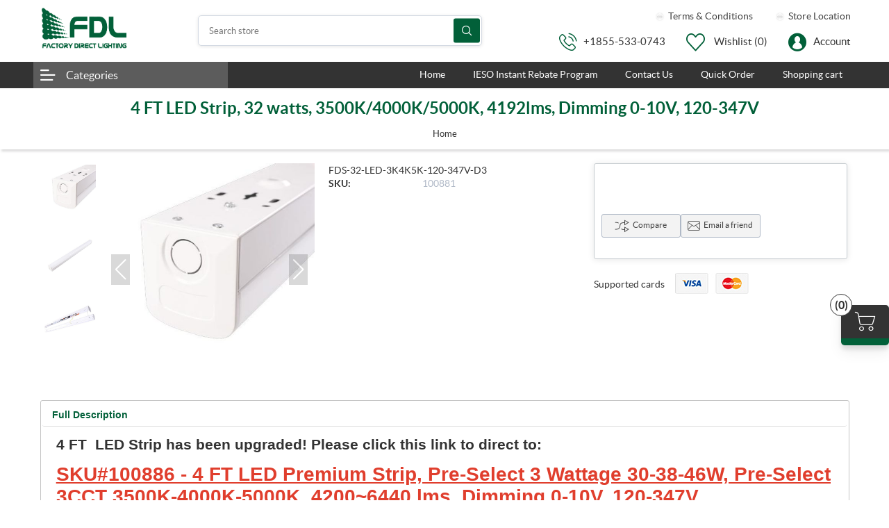

--- FILE ---
content_type: text/html; charset=utf-8
request_url: https://www.fdlighting.ca/4-ft-led-strip-32-watts-3500k4000k5000k-4192lms-dimming-0-10v-120-347v-3
body_size: 77678
content:
<!DOCTYPE html><html lang="en" dir="ltr" class="default-carousels-activated html-product-details-page sticky-header-added"><head><title>4 FT LED Strip, 32 watts, 3500K/4000K/5000K, 4192lms, Dimming 0-10V, 120-347V | Factory Direct Lighting</title><meta charset="UTF-8"><meta name="description" content="FDS-32-LED-3K4K5K-120-347V-D3"><meta name="keywords" content=""><meta name="generator" content="nopCommerce"><meta name="viewport" content="width=device-width, initial-scale=1, user-scalable=no"><link rel="preconnect" href="https://fonts.googleapis.com"><link rel="preconnect" href="https://fonts.gstatic.com" crossorigin><meta property="og:type" content="product"><meta property="og:title" content="4 FT LED Strip, 32 watts, 3500K/4000K/5000K, 4192lms, Dimming 0-10V, 120-347V"><meta property="og:description" content="FDS-32-LED-3K4K5K-120-347V-D3"><meta property="og:image" content="https://www.fdlighting.ca/images/thumbs/0000548_4-ft-led-strip-32-watts-3500k4000k5000k-4192lms-dimming-0-10v-120-347v_550.jpeg"><meta property="og:image:url" content="https://www.fdlighting.ca/images/thumbs/0000548_4-ft-led-strip-32-watts-3500k4000k5000k-4192lms-dimming-0-10v-120-347v_550.jpeg"><meta property="og:url" content="https://www.fdlighting.ca/4-ft-led-strip-32-watts-3500k4000k5000k-4192lms-dimming-0-10v-120-347v-3"><meta property="og:site_name" content="Factory Direct Lighting"><meta property="twitter:card" content="summary"><meta property="twitter:site" content="Factory Direct Lighting"><meta property="twitter:title" content="4 FT LED Strip, 32 watts, 3500K/4000K/5000K, 4192lms, Dimming 0-10V, 120-347V"><meta property="twitter:description" content="FDS-32-LED-3K4K5K-120-347V-D3"><meta property="twitter:image" content="https://www.fdlighting.ca/images/thumbs/0000548_4-ft-led-strip-32-watts-3500k4000k5000k-4192lms-dimming-0-10v-120-347v_550.jpeg"><meta property="twitter:url" content="https://www.fdlighting.ca/4-ft-led-strip-32-watts-3500k4000k5000k-4192lms-dimming-0-10v-120-347v-3"><link rel="stylesheet" href="/css/9f_zhjpkkmkl731zgsiwbq.styles.css?v=dExCBOfwNfrIBiAyy47gSUpHbNU"><link rel="stylesheet" href="/Themes/Kingdom/Content/css/styles.default-1.css?v=ALjpJNPouZgT4Xu3WXmeXl4rpas"><script async src="https://www.googletagmanager.com/gtag/js?id=G-NHG548VDR3"></script><script>function gtag(){dataLayer.push(arguments)}window.dataLayer=window.dataLayer||[];gtag("js",new Date);gtag("config","G-NHG548VDR3")</script><link rel="shortcut icon" href="/icons/icons_0/favicon.ico"><body><input name="__RequestVerificationToken" type="hidden" value="CfDJ8BBO_ZL9VPlNrqG3MJIA0hWXXqqtChqGzGo9CW6m-KYiphwdmzeX6dhKzYhUkOPODQ9SvCsAb5xXbvCLiyDwDUJoFy70dDeAWeSGbUuRpjm8cpZYg595CA53UpBVMxDyJubZLT7fgVfjr7I_RhRcN-E"><div class="ajax-loading-block-window" style="display:none"></div><div id="dialog-notifications-success" role="status" aria-live="polite" aria-atomic="true" title="Notification" style="display:none"></div><div id="dialog-notifications-error" role="alert" aria-live="assertive" aria-atomic="true" title="Error" style="display:none"></div><div id="dialog-notifications-warning" role="alert" aria-live="assertive" aria-atomic="true" title="Warning" style="display:none"></div><div id="bar-notification" class="bar-notification-container" role="status" aria-live="polite" aria-atomic="true" data-close="Close"></div><div class="master-wrapper-page"><div class="master-header"><div class="header"><div class="header-lower"><button type="button" class="mega-menu-toggle" id="mega-menu-toggle"> <i class="icon icon-Hamburger-nav"></i> </button><div class="header-logo"><a href="/"> <img alt="Factory Direct Lighting" src="https://www.fdlighting.ca/images/thumbs/0001465_FDLlogo.png" width="175" height="50"> </a></div><div class="search-box store-search-box"><form method="get" id="small-search-box-form" action="/search"><input type="text" class="search-box-text" id="small-searchterms" autocomplete="off" name="q" placeholder="Search store" aria-label="Search store"> <button type="submit" class="button-1 search-box-button">Search</button></form></div><div class="header-lower-right"><div class="header-selectors-wrapper"><div class="header-link-top header-terms"><a href="/conditions-of-use"> <img src="https://www.fdlighting.ca/images/default-image.png" alt="Picture of Terms &amp; Conditions" title="Picture of Terms &amp; Conditions"> Terms &amp; Conditions </a></div><div class="header-link-top header-terms"><a href="/about-us"> <img src="https://www.fdlighting.ca/images/default-image.png" alt="Picture of Store Location" title="Picture of Store Location"> Store Location </a></div></div><div class="header-links-wrapper"><div class="header-links"><ul><li><a class="help-link" href="tel:+1855-533-0743">&#x2B;1855-533-0743</a><li><a href="/wishlist" class="ico-wishlist"> <span class="wishlist-label">Wishlist</span> <span class="wishlist-qty">(0)</span> </a><li class="dropdown user-account not-loggedin"><a href="/login?returnUrl=%2F4-ft-led-strip-32-watts-3500k4000k5000k-4192lms-dimming-0-10v-120-347v-3">Account</a><ul class="dropdown-list login-form-popup"><li class="popup-login-form"><div class="card"><div class="returning-wrapper fieldset"><form method="post" autocomplete="off" action="/login?returnurl=%2F4-ft-led-strip-32-watts-3500k4000k5000k-4192lms-dimming-0-10v-120-347v-3"><div class="title"><strong>Returning Customer</strong></div><div class="form-fields"><div class="inputs"><label for="Email">Email:</label> <input class="email" autofocus type="email" data-val="true" data-val-regex="Wrong email" data-val-regex-pattern="^(([^&lt;>()\[\]\\.,;:\s@&#34;]+(\.[^&lt;>()\[\]\\.,;:\s@&#34;]+)*)|(&#34;.+&#34;))@((\[[0-9]{1,3}\.[0-9]{1,3}\.[0-9]{1,3}\.[0-9]{1,3}])|(([a-zA-Z\-0-9]+\.)+[a-zA-Z]{2,}))$" data-val-required="Please enter your email" id="Email" name="Email"> <span class="field-validation-valid" data-valmsg-for="Email" data-valmsg-replace="true"></span></div><div class="inputs"><label for="Password">Password:</label> <input class="password" type="password" id="Password" name="Password"> <span class="field-validation-valid" data-valmsg-for="Password" data-valmsg-replace="true"></span></div><div class="inputs reversed"><input id="header-login-remember-me" type="checkbox" data-val="true" data-val-required="The Remember me? field is required." name="RememberMe" value="true"> <label for="header-login-remember-me">Remember me?</label> <span class="forgot-password my-3"> <a href="/passwordrecovery">Forgot password?</a> </span></div></div><div class="buttons"><button type="submit" class="button-1 login-button">Log in</button></div><input name="__RequestVerificationToken" type="hidden" value="CfDJ8BBO_ZL9VPlNrqG3MJIA0hWXXqqtChqGzGo9CW6m-KYiphwdmzeX6dhKzYhUkOPODQ9SvCsAb5xXbvCLiyDwDUJoFy70dDeAWeSGbUuRpjm8cpZYg595CA53UpBVMxDyJubZLT7fgVfjr7I_RhRcN-E"><input name="RememberMe" type="hidden" value="false"><input name="RememberMe" type="hidden" value="false"></form></div><div class="header-ragister-block"><p>Don't have an account?<p><a href="https://www.fdlighting.ca/register?returnUrl=%2F4-ft-led-strip-32-watts-3500k4000k5000k-4192lms-dimming-0-10v-120-347v-3">Create an account</a></div></div></ul><li id="topcartlink"><a href="/cart" class="ico-cart"> <span class="cart-label">Shopping cart</span> <span class="cart-ammount"></span> <span class="cart-qty">(0)</span> </a></ul></div><div class="mobile-bottom-navigation"><a class="account" href="/login?returnUrl=%2F4-ft-led-strip-32-watts-3500k4000k5000k-4192lms-dimming-0-10v-120-347v-3">Log in</a> <a href="/wishlist" class="wishlist"> <span class="wishlist-label">Wishlist</span> </a> <a class="mobile-search-button" href="#">Search</a> <a href="/cart" class="mobile-cart"> <span class="cart-label">Cart</span> <span class="cart-ammount"></span> <span class="cart-qty">(0)</span> </a></div><div id="flyout-cart" class="flyout-cart"><div class="mini-shopping-cart"><div class="count"><a href="/cart"><i class="icon icon-shopping-cart-1"></i>0 item(s)</a> <a class="close-flyout-cart" href="#">×</a></div></div></div></div></div></div></div><div class="header-menu"><div class="mobile-menu-close">&times;</div><div class="container"><div class="megamenu-wrapper"><div class="header-left-menu-dropdown"><a class="header-left-menu-button" href="javascript:void 0">Categories</a><div class="mm-navbar navbar mobile-mm-navbar list-view show-image"><nav class="nav-navbar"><ul class="nav-menu nav-center"><li class="mm-nav-item has-children"><a href="/commercial-industrial-2"> <span class="category-name"> Commercial &amp; Industrial </span> <span class="right-arrow icon icon-right-arrow"></span> </a><div class="sublist"><div class="mobile-menu-head"><div class="go-back">Back</div><div class="current-menu-title">Commercial &amp; Industrial</div><div class="mobile-menu-close">&times;</div></div><ul class="sublist-list"><li class="mm-nav-item has-children"><a class="mm-nav-image" href="/led-high-bay"> <span class="nav-icon"> <img class="image-container" src="https://www.fdlighting.ca/images/thumbs/0002538_high bay_300.png" alt="The picture of LED High Bay" title="The picture of LED High Bay"> </span> <span class="category-name"> LED High Bay </span> <span class="right-arrow icon icon-right-arrow"></span> </a><div class="sublist"><div class="mobile-menu-head"><div class="go-back">Back</div><div class="current-menu-title">LED High Bay</div><div class="mobile-menu-close">&times;</div></div><ul class="sublist-list"><li class="mm-nav-item has-children"><a href="/linear-highbay"> <span class="category-name"> Linear HighBay </span> <span class="right-arrow icon icon-right-arrow"></span> </a><div class="sublist"><div class="mobile-menu-head"><div class="go-back">Back</div><div class="current-menu-title">Linear HighBay</div><div class="mobile-menu-close">&times;</div></div><ul class="sublist-list"><li class="mm-nav-item"><a href="/foldable-highbay-2"> <span class="category-name"> Foldable Highbay </span> </a><li class="mm-nav-item"><a href="/accessories-5"> <span class="category-name"> Accessories </span> </a></ul></div><li class="mm-nav-item has-children"><a href="/ufo-high-bay-2"> <span class="category-name"> UFO High Bay </span> <span class="right-arrow icon icon-right-arrow"></span> </a><div class="sublist"><div class="mobile-menu-head"><div class="go-back">Back</div><div class="current-menu-title">UFO High Bay</div><div class="mobile-menu-close">&times;</div></div><ul class="sublist-list"><li class="mm-nav-item"><a href="/ufo-highbay"> <span class="category-name"> Pro-Series UFO HighBay </span> </a><li class="mm-nav-item"><a href="/multi-series-ufo-highbay"> <span class="category-name"> Multi-Series UFO HighBay </span> </a><li class="mm-nav-item"><a href="/d-series-ufo-highbay"> <span class="category-name"> D-Series UFO HighBay </span> </a><li class="mm-nav-item"><a href="/accessories-6"> <span class="category-name"> Accessories </span> </a></ul></div></ul></div><li class="mm-nav-item has-children"><a class="mm-nav-image" href="/led-panel-troffer"> <span class="nav-icon"> <img class="image-container" src="https://www.fdlighting.ca/images/thumbs/0002539_102001_2_300.png" alt="The picture of LED Panel &amp; Troffer" title="The picture of LED Panel &amp; Troffer"> </span> <span class="category-name"> LED Panel &amp; Troffer </span> <span class="right-arrow icon icon-right-arrow"></span> </a><div class="sublist"><div class="mobile-menu-head"><div class="go-back">Back</div><div class="current-menu-title">LED Panel &amp; Troffer</div><div class="mobile-menu-close">&times;</div></div><ul class="sublist-list"><li class="mm-nav-item"><a href="/pd-series-side-lite-panel-light"> <span class="category-name"> P &amp; D Series Side Lite Panel Light </span> </a><li class="mm-nav-item"><a href="/backlit-builders-choice"> <span class="category-name"> Backlit Builder&#x27;s Choice </span> </a><li class="mm-nav-item"><a href="/bcaklit-panel-light-with-pir-option"> <span class="category-name"> Backlit Panel Light With PIR Option </span> </a><li class="mm-nav-item"><a href="/backlit-contractors-choice"> <span class="category-name"> Backlit Contractor&#x27;s Choice </span> </a><li class="mm-nav-item"><a href="/led-centre-basket-troffer"> <span class="category-name"> LED Troffer Light </span> </a><li class="mm-nav-item"><a href="/accessories-7"> <span class="category-name"> Accessories </span> </a></ul></div><li class="mm-nav-item has-children"><a class="mm-nav-image" href="/led-strips-4-ft-8-ft"> <span class="nav-icon"> <img class="image-container" src="https://www.fdlighting.ca/images/thumbs/0002544_100811_1_300.png" alt="The picture of LED Strips 4 FT &amp; 8 FT" title="The picture of LED Strips 4 FT &amp; 8 FT"> </span> <span class="category-name"> LED Strips 4 FT &amp; 8 FT </span> <span class="right-arrow icon icon-right-arrow"></span> </a><div class="sublist"><div class="mobile-menu-head"><div class="go-back">Back</div><div class="current-menu-title">LED Strips 4 FT &amp; 8 FT</div><div class="mobile-menu-close">&times;</div></div><ul class="sublist-list"><li class="mm-nav-item"><a href="/lightning-bolt-strip-48-ft"> <span class="category-name"> Lightning Bolt Strip 4 &amp; 8 FT </span> </a><li class="mm-nav-item"><a href="/4-ft-strips-shop-light"> <span class="category-name"> 4 FT Strips Shop Light </span> </a><li class="mm-nav-item"><a href="/commercial-industrial-econ-strip-4-8-ft-premium-version"> <span class="category-name"> Commercial &amp; Industrial Eco Strip 4 &amp; 8 FT Premium Version </span> </a><li class="mm-nav-item"><a href="/accessories-8"> <span class="category-name"> Accessories </span> </a></ul></div><li class="mm-nav-item has-children"><a class="mm-nav-image" href="/led-vapor-tightip65-rated"> <span class="nav-icon"> <img class="image-container" src="https://www.fdlighting.ca/images/thumbs/0002543_100904_300.png" alt="The picture of LED Vapor Tight (IP65 Rated)" title="The picture of LED Vapor Tight (IP65 Rated)"> </span> <span class="category-name"> LED Vapor Tight (IP65 Rated) </span> <span class="right-arrow icon icon-right-arrow"></span> </a><div class="sublist"><div class="mobile-menu-head"><div class="go-back">Back</div><div class="current-menu-title">LED Vapor Tight (IP65 Rated)</div><div class="mobile-menu-close">&times;</div></div><ul class="sublist-list"><li class="mm-nav-item"><a href="/pre-select-3-wattage-4-cct"> <span class="category-name"> Pre-select 3 Wattage &amp; 4 CCT </span> </a><li class="mm-nav-item"><a href="/3-cct"> <span class="category-name"> 3 CCT </span> </a><li class="mm-nav-item"><a href="/accessories-9"> <span class="category-name"> Accessories </span> </a></ul></div><li class="mm-nav-item has-children"><a class="mm-nav-image" href="/led-flood-area-parking-lot-light"> <span class="nav-icon"> <img class="image-container" src="https://www.fdlighting.ca/images/thumbs/0002554_100309_1_300.jpeg" alt="The picture of LED Flood, Area &amp; Parking Lot Light" title="The picture of LED Flood, Area &amp; Parking Lot Light"> </span> <span class="category-name"> LED Flood, Area &amp; Parking Lot Light </span> <span class="right-arrow icon icon-right-arrow"></span> </a><div class="sublist"><div class="mobile-menu-head"><div class="go-back">Back</div><div class="current-menu-title">LED Flood, Area &amp; Parking Lot Light</div><div class="mobile-menu-close">&times;</div></div><ul class="sublist-list"><li class="mm-nav-item"><a href="/flood-area-light-parking-lot-light-pro-series-pre-selected-wattages-3-cct"> <span class="category-name"> Pro Series, Pre-Selected Wattages &amp; 3 CCT </span> </a><li class="mm-nav-item"><a href="/flood-area-light-parking-lot-light-pro-series-pre-selected-wattages"> <span class="category-name"> Pro Series, Pre-Selected Wattages </span> </a><li class="mm-nav-item"><a href="/flood-area-light-100150200-300-watts-5000k"> <span class="category-name"> 100,150,200 &amp; 300 Watts, 5000K </span> </a><li class="mm-nav-item"><a href="/accessories-10"> <span class="category-name"> Accessories </span> </a></ul></div><li class="mm-nav-item has-children"><a class="mm-nav-image" href="/led-garage-lighter-multi-use-canopy"> <span class="nav-icon"> <img class="image-container" src="https://www.fdlighting.ca/images/thumbs/0002555_100117_300.jpeg" alt="The picture of LED Garage Lighter &amp; Multi-Use Canopy" title="The picture of LED Garage Lighter &amp; Multi-Use Canopy"> </span> <span class="category-name"> LED Garage Lighter &amp; Multi-Use Canopy </span> <span class="right-arrow icon icon-right-arrow"></span> </a><div class="sublist"><div class="mobile-menu-head"><div class="go-back">Back</div><div class="current-menu-title">LED Garage Lighter &amp; Multi-Use Canopy</div><div class="mobile-menu-close">&times;</div></div><ul class="sublist-list"><li class="mm-nav-item"><a href="/led-multi-use-low-profile-canopy"> <span class="category-name"> LED Multi-Use Low Profile Canopy </span> </a><li class="mm-nav-item"><a href="/led-garage-lighters-40-60-watts"> <span class="category-name"> LED Garage Lighters 40 &amp; 60 Watts </span> </a><li class="mm-nav-item"><a href="/accessories-11"> <span class="category-name"> Accessories </span> </a></ul></div><li class="mm-nav-item has-children"><a class="mm-nav-image" href="/led-wall-packs"> <span class="nav-icon"> <img class="image-container" src="https://www.fdlighting.ca/images/thumbs/0002562_111119 111120 Bg Removed_300.png" alt="The picture of LED Wall Packs" title="The picture of LED Wall Packs"> </span> <span class="category-name"> LED Wall Packs </span> <span class="right-arrow icon icon-right-arrow"></span> </a><div class="sublist"><div class="mobile-menu-head"><div class="go-back">Back</div><div class="current-menu-title">LED Wall Packs</div><div class="mobile-menu-close">&times;</div></div><ul class="sublist-list"><li class="mm-nav-item"><a href="/led-wall-packs-adjust-angle-with-built-in-photocell"> <span class="category-name"> LED Wall Packs Adjust Angle with Built-in Photocell </span> </a><li class="mm-nav-item"><a href="/led-wall-packs-with-built-in-photocell"> <span class="category-name"> LED Wall Packs with Built-in Photocell </span> </a><li class="mm-nav-item"><a href="/led-wall-packs-polycarbonate-lens"> <span class="category-name"> LED Wall Packs Polycarbonate Lens </span> </a><li class="mm-nav-item"><a href="/led-wall-packs-glass-lens"> <span class="category-name"> LED Wall Packs Glass Lens </span> </a><li class="mm-nav-item"><a href="/led-mini-wall-packs-with-photocell"> <span class="category-name"> LED Mini Wall Packs with Built-in Photocell </span> </a><li class="mm-nav-item"><a href="/wall-packs-accessories"> <span class="category-name"> Wall Packs Accessories </span> </a><li class="mm-nav-item"><a href="/accessories-12"> <span class="category-name"> Accessories </span> </a></ul></div><li class="mm-nav-item has-children"><a class="mm-nav-image" href="/led-exit-sign-emergency-light-power-supply"> <span class="nav-icon"> <img class="image-container" src="https://www.fdlighting.ca/images/thumbs/0002570_0R3A3505_300.png" alt="The picture of LED Exit Sign, Emergency Light &amp; Power Supply" title="The picture of LED Exit Sign, Emergency Light &amp; Power Supply"> </span> <span class="category-name"> LED Exit Sign, Emergency Light &amp; Power Supply </span> <span class="right-arrow icon icon-right-arrow"></span> </a><div class="sublist"><div class="mobile-menu-head"><div class="go-back">Back</div><div class="current-menu-title">LED Exit Sign, Emergency Light &amp; Power Supply</div><div class="mobile-menu-close">&times;</div></div><ul class="sublist-list"><li class="mm-nav-item"><a href="/led-running-man-exit-sign"> <span class="category-name"> LED Running Man Exit Sign </span> </a><li class="mm-nav-item"><a href="/led-metal-case-running-man-exit-sign"> <span class="category-name"> LED Metal Case Running Man Exit Sign </span> </a><li class="mm-nav-item"><a href="/led-emergency-light"> <span class="category-name"> LED Emergency Light </span> </a><li class="mm-nav-item"><a href="/led-emergency-lighting-power-supply"> <span class="category-name"> LED Emergency Lighting Power Supply </span> </a><li class="mm-nav-item"><a href="/led-emergency-remote-light"> <span class="category-name"> LED Emergency Remote Light </span> </a></ul></div><li class="mm-nav-item"><a href="/led-circular-up-and-down-light"> <span class="nav-icon"> <img class="image-container" src="https://www.fdlighting.ca/images/thumbs/0002630_100606_2_300.jpeg" alt="The picture of LED Circular Up and Down Light" title="The picture of LED Circular Up and Down Light"> </span> <span class="category-name"> LED Circular Up and Down Light </span> </a></ul></div><li class="mm-nav-item has-children"><a href="/commercial-residential"> <span class="category-name"> Commercial &amp; Residential </span> <span class="right-arrow icon icon-right-arrow"></span> </a><div class="sublist"><div class="mobile-menu-head"><div class="go-back">Back</div><div class="current-menu-title">Commercial &amp; Residential</div><div class="mobile-menu-close">&times;</div></div><ul class="sublist-list"><li class="mm-nav-item has-children"><a class="mm-nav-image" href="/led-flat-panel-slim-baffle-recessed-regressed-downlight"> <span class="nav-icon"> <img class="image-container" src="https://www.fdlighting.ca/images/thumbs/0002590_1_300.png" alt="The picture of LED Light Panel, Slim Baffle, Recessed &amp; Regressed Downlight" title="The picture of LED Light Panel, Slim Baffle, Recessed &amp; Regressed Downlight"> </span> <span class="category-name"> LED Light Panel, Slim Baffle, Recessed &amp; Regressed Downlight </span> <span class="right-arrow icon icon-right-arrow"></span> </a><div class="sublist"><div class="mobile-menu-head"><div class="go-back">Back</div><div class="current-menu-title">LED Light Panel, Slim Baffle, Recessed &amp; Regressed Downlight</div><div class="mobile-menu-close">&times;</div></div><ul class="sublist-list"><li class="mm-nav-item"><a href="/led-light-panel-builders-choice"> <span class="category-name"> LED Light Panel Builders&#x27; Choice </span> </a><li class="mm-nav-item"><a href="/led-slim-baffle-3"> <span class="category-name"> LED Slim Baffle </span> </a><li class="mm-nav-item"><a href="/led-recessed-downlight-recessed-gimbal-series"> <span class="category-name"> LED Recessed Downlight &amp; Recessed Gimbal Series </span> </a><li class="mm-nav-item"><a href="/led-regressed-module-changeable-trim-series"> <span class="category-name"> LED Regressed Module Changeable Trim Series </span> </a><li class="mm-nav-item"><a href="/accessories-13"> <span class="category-name"> Accessories </span> <span style="background-color:#fff;color:#f00" class="ribbon-container">- LED Light Panel</span> </a><li class="mm-nav-item"><a href="/accoessories"> <span class="category-name"> Accessories </span> <span style="background-color:#fff;color:#f00" class="ribbon-container">- LED Regressed Module Changeable Trim Series</span> </a></ul></div><li class="mm-nav-item has-children"><a class="mm-nav-image" href="/fire-rated-series-2"> <span class="nav-icon"> <img class="image-container" src="https://www.fdlighting.ca/images/thumbs/0002591_7fdd6787b34c1b15986de40bb8a7be9_300.png" alt="The picture of LED Fire Rated Series" title="The picture of LED Fire Rated Series"> </span> <span class="category-name"> LED Fire Rated Series </span> <span class="right-arrow icon icon-right-arrow"></span> </a><div class="sublist"><div class="mobile-menu-head"><div class="go-back">Back</div><div class="current-menu-title">LED Fire Rated Series</div><div class="mobile-menu-close">&times;</div></div><ul class="sublist-list"><li class="mm-nav-item"><a href="/fdl-ultra-thin-plus-series"> <span class="category-name"> FDL ULTRA Thin &quot;Plus&quot; Series </span> </a><li class="mm-nav-item"><a href="/fdl-led-gimbal-plus-series"> <span class="category-name"> FDL LED &quot;Gimbal Plus&quot; Series </span> </a></ul></div><li class="mm-nav-item has-children"><a class="mm-nav-image" href="/led-trimless-gimbal-downlight"> <span class="nav-icon"> <img class="image-container" src="https://www.fdlighting.ca/images/thumbs/0002593_3.5 inch trimless recessed downlight white-3_300.png" alt="The picture of LED Trimless Gimbal &amp; Downlight" title="The picture of LED Trimless Gimbal &amp; Downlight"> </span> <span class="category-name"> LED Trimless Gimbal &amp; Downlight </span> <span class="right-arrow icon icon-right-arrow"></span> </a><div class="sublist"><div class="mobile-menu-head"><div class="go-back">Back</div><div class="current-menu-title">LED Trimless Gimbal &amp; Downlight</div><div class="mobile-menu-close">&times;</div></div><ul class="sublist-list"><li class="mm-nav-item"><a href="/trimless-gimbal"> <span class="category-name"> LED Trimless Gimbal </span> </a><li class="mm-nav-item"><a href="/trimless-recessed-downlight"> <span class="category-name"> LED Trimless Recessed Downlight </span> </a><li class="mm-nav-item"><a href="/accessories-14"> <span class="category-name"> Accessories </span> </a></ul></div><li class="mm-nav-item has-children"><a class="mm-nav-image" href="/led-super-slim-flush-mount-surface-mount-with-pirphotocell-led-double-ring-flush-mount"> <span class="nav-icon"> <img class="image-container" src="https://www.fdlighting.ca/images/thumbs/0002600_03_300.png" alt="The picture of LED Super Slim Flush Mount" title="The picture of LED Super Slim Flush Mount"> </span> <span class="category-name"> LED Super Slim Flush Mount </span> <span class="right-arrow icon icon-right-arrow"></span> </a><div class="sublist"><div class="mobile-menu-head"><div class="go-back">Back</div><div class="current-menu-title">LED Super Slim Flush Mount</div><div class="mobile-menu-close">&times;</div></div><ul class="sublist-list"><li class="mm-nav-item"><a href="/led-super-slim-flush-mount-series-with-pir-photocell-pre-select-5cct"> <span class="category-name"> LED Super Slim Flush Mount Series (With PIR Photocell, Pre-Select 5 CCT) </span> </a><li class="mm-nav-item"><a href="/flush-mount-pre-select-5cct-series"> <span class="category-name"> LED Super Slim Flush Mount Series ( CCT 3K or 4K or Pre-Select 5 CCT) </span> </a><li class="mm-nav-item"><a href="/double-ring-flush-mount"> <span class="category-name"> LED Double Ring Flush Mount Series </span> </a><li class="mm-nav-item"><a href="/accessories-15"> <span class="category-name"> Accessories </span> </a></ul></div><li class="mm-nav-item has-children"><a class="mm-nav-image" href="/led-floating-gimbal-and-led-gimbal-light-recessed-luminaries-3"> <span class="nav-icon"> <img class="image-container" src="https://www.fdlighting.ca/images/thumbs/0002605_100064_1_300.png" alt="The picture of LED Floating Gimbal &amp; LED Gimbal Light Recessed Luminaries" title="The picture of LED Floating Gimbal &amp; LED Gimbal Light Recessed Luminaries"> </span> <span class="category-name"> LED Floating Gimbal &amp; LED Gimbal Light Recessed Luminaries </span> <span class="right-arrow icon icon-right-arrow"></span> </a><div class="sublist"><div class="mobile-menu-head"><div class="go-back">Back</div><div class="current-menu-title">LED Floating Gimbal &amp; LED Gimbal Light Recessed Luminaries</div><div class="mobile-menu-close">&times;</div></div><ul class="sublist-list"><li class="mm-nav-item"><a href="/led-gimbal-light-recessed-luminaries"> <span class="category-name"> LED Gimbal Light Recessed Luminaries </span> </a><li class="mm-nav-item"><a href="/led-floating-gimbal-3"> <span class="category-name"> LED Floating Gimbal </span> </a><li class="mm-nav-item"><a href="/accessories-16"> <span class="category-name"> Accessories </span> </a></ul></div><li class="mm-nav-item has-children"><a class="mm-nav-image" href="/led-closet-lite-disc-light-pre-select-5cct-3"> <span class="nav-icon"> <img class="image-container" src="https://www.fdlighting.ca/images/thumbs/0002617_2_300.png" alt="The picture of LED Closet Lite &amp; Disc Light Pre-Select 5CCT" title="The picture of LED Closet Lite &amp; Disc Light Pre-Select 5CCT"> </span> <span class="category-name"> LED Closet Lite &amp; Disc Light Pre-Select 5CCT </span> <span class="right-arrow icon icon-right-arrow"></span> </a><div class="sublist"><div class="mobile-menu-head"><div class="go-back">Back</div><div class="current-menu-title">LED Closet Lite &amp; Disc Light Pre-Select 5CCT</div><div class="mobile-menu-close">&times;</div></div><ul class="sublist-list"><li class="mm-nav-item"><a href="/led-closet-lite-with-built-in-motion-sensor-3"> <span class="category-name"> LED Closet Lite With Built-in Motion Sensor </span> </a><li class="mm-nav-item"><a href="/led-disc-light-pre-select-5cct-series-2"> <span class="category-name"> LED Disc Light Pre-Select 5 CCT Series </span> </a></ul></div><li class="mm-nav-item"><a href="/led-multi-application-recessed-downlight"> <span class="nav-icon"> <img class="image-container" src="https://www.fdlighting.ca/images/thumbs/0002596_101100-product photo 1 (2)_300.png" alt="The picture of LED Multi-application Recessed Downlight" title="The picture of LED Multi-application Recessed Downlight"> </span> <span class="category-name"> LED Multi-application Recessed Downlight </span> </a><li class="mm-nav-item has-children"><a class="mm-nav-image" href="/led-rgb-smart-ceiling-light-2"> <span class="nav-icon"> <img class="image-container" src="https://www.fdlighting.ca/images/thumbs/0002621_100096_1_300.png" alt="The picture of LED Smart Ceiling Light" title="The picture of LED Smart Ceiling Light"> </span> <span class="category-name"> LED Smart Ceiling Light </span> <span class="right-arrow icon icon-right-arrow"></span> </a><div class="sublist"><div class="mobile-menu-head"><div class="go-back">Back</div><div class="current-menu-title">LED Smart Ceiling Light</div><div class="mobile-menu-close">&times;</div></div><ul class="sublist-list"><li class="mm-nav-item"><a href="/led-rgb-smart-ceiling-light-3"> <span class="category-name"> LED RGB Smart Ceiling Light with Tunable White </span> </a><li class="mm-nav-item"><a href="/led-smart-wireless-control-light-panel"> <span class="category-name"> LED Smart Wireless Control Light Panel </span> </a></ul></div><li class="mm-nav-item has-children"><a class="mm-nav-image" href="/led-under-cabinet-puck-light"> <span class="nav-icon"> <img class="image-container" src="https://www.fdlighting.ca/images/thumbs/0002625_1_300.png" alt="The picture of LED Under Cabinet &amp; Puck Light" title="The picture of LED Under Cabinet &amp; Puck Light"> </span> <span class="category-name"> LED Under Cabinet &amp; Puck Light </span> <span class="right-arrow icon icon-right-arrow"></span> </a><div class="sublist"><div class="mobile-menu-head"><div class="go-back">Back</div><div class="current-menu-title">LED Under Cabinet &amp; Puck Light</div><div class="mobile-menu-close">&times;</div></div><ul class="sublist-list"><li class="mm-nav-item"><a href="/led-t5-under-cabinet-lights-2"> <span class="category-name"> LED T5 Under Cabinet Lights </span> </a><li class="mm-nav-item"><a href="/led-superthin-puck-light-2"> <span class="category-name"> LED SuperThin Puck Light </span> </a><li class="mm-nav-item"><a href="/accessories-17"> <span class="category-name"> Accessories </span> <span style="background-color:#fff;color:#f00" class="ribbon-container">- LED T5 Under Cabinet Lights</span> </a><li class="mm-nav-item"><a href="/accessories-18"> <span class="category-name"> Accessories </span> <span style="background-color:#fff;color:#f00" class="ribbon-container">- LED SuperThin Puck Light</span> </a></ul></div><li class="mm-nav-item has-children"><a href="/led-drivers-back-up-power-pack"> <span class="category-name"> LED Drivers &amp; Back Up Power Pack </span> <span class="right-arrow icon icon-right-arrow"></span> </a><div class="sublist"><div class="mobile-menu-head"><div class="go-back">Back</div><div class="current-menu-title">LED Drivers &amp; Back Up Power Pack</div><div class="mobile-menu-close">&times;</div></div><ul class="sublist-list"><li class="mm-nav-item"><a href="/led-drivers-for-led-fixtures"> <span class="category-name"> LED Drivers For LED Fixtures </span> </a><li class="mm-nav-item"><a href="/led-emergency-power-pack-for-light-fixtures"> <span class="category-name"> LED Emergency Power Pack For Light Fixtures </span> </a></ul></div></ul></div><li class="mm-nav-item has-children"><a href="/item-on-sale"> <span class="category-name"> Items On Sale </span> <span class="right-arrow icon icon-right-arrow"></span> </a><div class="sublist"><div class="mobile-menu-head"><div class="go-back">Back</div><div class="current-menu-title">Items On Sale</div><div class="mobile-menu-close">&times;</div></div><ul class="sublist-list"><li class="mm-nav-item"><a href="/on-sale-multi-use-low-profile-canopy"> <span class="category-name"> On Sale - Multi-Use Low Profile Canopy </span> </a><li class="mm-nav-item"><a href="/on-sale-flush-mount"> <span class="category-name"> On Sale - Flush Mount </span> </a><li class="mm-nav-item"><a href="/on-sale-t5-under-cabinet-light"> <span class="category-name"> On Sale - T5 Under Cabinet Light </span> </a><li class="mm-nav-item"><a href="/on-sale-gimbal-recessed-light"> <span class="category-name"> On Sale - Gimbal Light Recessed Luminaries </span> </a><li class="mm-nav-item"><a href="/on-sale-slim-light-panel-slim-baffle"> <span class="category-name"> On Sale - Slim Light Panel &amp; Slim Baffle </span> </a></ul></div></ul></nav></div></div><div class="header-right-menu"><div class="mm-navbar navbar mobile-mm-navbar grid-view no-view"><nav class="nav-navbar"><ul class="nav-menu nav-center"><li class="mm-nav-item"><a href="/"> <span class="category-name"> Home </span> </a><li class="mm-nav-item"><a href="https://fdlighting.ca/instant-rebate-program"> <span class="category-name"> IESO Instant Rebate Program </span> </a><li class="mm-nav-item"><a href="https://fdlighting.ca/contactus"> <span class="category-name"> Contact Us </span> </a><li class="mm-nav-item"><a href="https://www.fdlighting.ca/quick-order"> <span class="category-name"> Quick Order </span> </a><li class="mm-nav-item"><a href="/cart"> <span class="category-name"> Shopping cart </span> </a></ul></nav></div></div></div></div></div></div><div class="master-wrapper-content"><div class="master-column-wrapper"><div class="breadcrumb"><div class="page-title"><h1>4 FT LED Strip, 32 watts, 3500K/4000K/5000K, 4192lms, Dimming 0-10V, 120-347V</h1></div><ul itemscope itemtype="http://schema.org/BreadcrumbList"><li><span> <a href="/"> <span>Home</span> </a> </span></ul></div><div class="center-1"><div class="page product-details-page"><div class="page-body"><div class="container"><form method="post" id="product-details-form"><div data-productid="1199"><div class="product-essential not-qv"><div class="gallery" data-popup="#dialogForImgPopUp" style="float:left"><div class="details_picture-slider"><div class="cloud-zoom" href="https://www.fdlighting.ca/images/thumbs/0000548_4-ft-led-strip-32-watts-3500k4000k5000k-4192lms-dimming-0-10v-120-347v.jpeg"><div class="swiper"><div class="swiper-wrapper"><div class="swiper-slide" data-fullimage="https://www.fdlighting.ca/images/thumbs/0000548_4-ft-led-strip-32-watts-3500k4000k5000k-4192lms-dimming-0-10v-120-347v.jpeg"><a href="https://www.fdlighting.ca/images/thumbs/0000548_4-ft-led-strip-32-watts-3500k4000k5000k-4192lms-dimming-0-10v-120-347v.jpeg" id="main-product-img-lightbox-anchor-1"> <img alt="Picture of 4 FT LED Strip, 32 watts, 3500K/4000K/5000K, 4192lms, Dimming 0-10V, 120-347V" src="https://www.fdlighting.ca/images/thumbs/0000548_4-ft-led-strip-32-watts-3500k4000k5000k-4192lms-dimming-0-10v-120-347v_550.jpeg" title="Picture of 4 FT LED Strip, 32 watts, 3500K/4000K/5000K, 4192lms, Dimming 0-10V, 120-347V" style="height:auto;width:100%;border-width:0" class="cloud-zoom-image cloud-zoom-image-size" width="400" id="main-product-img-1199"> </a></div><div class="swiper-slide" data-fullimage="https://www.fdlighting.ca/images/thumbs/0000549_4-ft-led-strip-32-watts-3500k4000k5000k-4192lms-dimming-0-10v-120-347v.jpeg"><a href="https://www.fdlighting.ca/images/thumbs/0000549_4-ft-led-strip-32-watts-3500k4000k5000k-4192lms-dimming-0-10v-120-347v.jpeg" id="main-product-img-lightbox-anchor-2"> <img alt="Picture of 4 FT LED Strip, 32 watts, 3500K/4000K/5000K, 4192lms, Dimming 0-10V, 120-347V" src="https://www.fdlighting.ca/images/thumbs/0000549_4-ft-led-strip-32-watts-3500k4000k5000k-4192lms-dimming-0-10v-120-347v_550.jpeg" title="Picture of 4 FT LED Strip, 32 watts, 3500K/4000K/5000K, 4192lms, Dimming 0-10V, 120-347V" style="height:auto;width:100%;border-width:0" class="cloud-zoom-image cloud-zoom-image-size" width="400" id="main-product-img-1199"> </a></div><div class="swiper-slide" data-fullimage="https://www.fdlighting.ca/images/thumbs/0000550_4-ft-led-strip-32-watts-3500k4000k5000k-4192lms-dimming-0-10v-120-347v.jpeg"><a href="https://www.fdlighting.ca/images/thumbs/0000550_4-ft-led-strip-32-watts-3500k4000k5000k-4192lms-dimming-0-10v-120-347v.jpeg" id="main-product-img-lightbox-anchor-3"> <img alt="Picture of 4 FT LED Strip, 32 watts, 3500K/4000K/5000K, 4192lms, Dimming 0-10V, 120-347V" src="https://www.fdlighting.ca/images/thumbs/0000550_4-ft-led-strip-32-watts-3500k4000k5000k-4192lms-dimming-0-10v-120-347v_550.jpeg" title="Picture of 4 FT LED Strip, 32 watts, 3500K/4000K/5000K, 4192lms, Dimming 0-10V, 120-347V" style="height:auto;width:100%;border-width:0" class="cloud-zoom-image cloud-zoom-image-size" width="400" id="main-product-img-1199"> </a></div></div></div></div><div class="swiper-pagination"></div><div class="swiper-button-prev"></div><div class="swiper-button-next"></div></div><div class="cloud-zoom-thumb-container"><div thumbsslider="" class="swiper thumbSlider"><div class="swiper-wrapper"><div class="swiper-slide" data-index="0" data-fullsizeimage="https://www.fdlighting.ca/images/thumbs/0000548_4-ft-led-strip-32-watts-3500k4000k5000k-4192lms-dimming-0-10v-120-347v.jpeg" data-index="0"><img src="https://www.fdlighting.ca/images/thumbs/0000548_4-ft-led-strip-32-watts-3500k4000k5000k-4192lms-dimming-0-10v-120-347v_550.jpeg" alt="Picture of 4 FT LED Strip, 32 watts, 3500K/4000K/5000K, 4192lms, Dimming 0-10V, 120-347V" title="Picture of 4 FT LED Strip, 32 watts, 3500K/4000K/5000K, 4192lms, Dimming 0-10V, 120-347V" class="src-zoom-image"></div><div class="swiper-slide" data-index="1" data-fullsizeimage="https://www.fdlighting.ca/images/thumbs/0000549_4-ft-led-strip-32-watts-3500k4000k5000k-4192lms-dimming-0-10v-120-347v.jpeg" data-index="1"><img src="https://www.fdlighting.ca/images/thumbs/0000549_4-ft-led-strip-32-watts-3500k4000k5000k-4192lms-dimming-0-10v-120-347v_550.jpeg" alt="Picture of 4 FT LED Strip, 32 watts, 3500K/4000K/5000K, 4192lms, Dimming 0-10V, 120-347V" title="Picture of 4 FT LED Strip, 32 watts, 3500K/4000K/5000K, 4192lms, Dimming 0-10V, 120-347V" class="src-zoom-image"></div><div class="swiper-slide" data-index="2" data-fullsizeimage="https://www.fdlighting.ca/images/thumbs/0000550_4-ft-led-strip-32-watts-3500k4000k5000k-4192lms-dimming-0-10v-120-347v.jpeg" data-index="2"><img src="https://www.fdlighting.ca/images/thumbs/0000550_4-ft-led-strip-32-watts-3500k4000k5000k-4192lms-dimming-0-10v-120-347v_550.jpeg" alt="Picture of 4 FT LED Strip, 32 watts, 3500K/4000K/5000K, 4192lms, Dimming 0-10V, 120-347V" title="Picture of 4 FT LED Strip, 32 watts, 3500K/4000K/5000K, 4192lms, Dimming 0-10V, 120-347V" class="src-zoom-image"></div></div></div></div></div><div class="overview"><div class="product-overview-wrapper"><div class="product-overview-left"><div class="short-description">FDS-32-LED-3K4K5K-120-347V-D3</div><div class="additional-details"><div class="sku"><span class="label">SKU:</span> <span class="value" id="sku-1199">100881</span></div></div><div class="product-share-button"><div class="addthis_toolbox addthis_default_style"><a class="addthis_button_preferred_1"></a><a class="addthis_button_preferred_2"></a><a class="addthis_button_preferred_3"></a><a class="addthis_button_preferred_4"></a><a class="addthis_button_compact"></a><a class="addthis_counter addthis_bubble_style"></a></div><script src="https://s7.addthis.com/js/250/addthis_widget.js#pubid=nopsolutions"></script></div></div><div class="product-overview-right"><div class="product-cart-wrapper"><div class="prices"><div class="product-price"><span id="price-value-1199" class="price-value-1199"> </span></div></div><div></div><div class="overview-buttons"><div class="compare-products"><button type="button" class="button-2 add-to-compare-list-button" onclick="return AjaxCart.addproducttocomparelist(&#34;/compareproducts/add/1199&#34;),!1">Compare</button></div><div class="email-a-friend"><button type="button" class="button-2 email-a-friend-button" onclick="setLocation(&#34;/productemailafriend/1199&#34;)">Email a friend</button></div></div></div><div class="trust-mark-block"><div class="acceptable-card"><div class="label">Supported cards</div><div><img src="https://www.fdlighting.ca/images/thumbs/0002480_0002438_footer-cards.png" alt="Supported cards" title="Supported cards"></div></div></div></div></div></div></div></div><input name="__RequestVerificationToken" type="hidden" value="CfDJ8BBO_ZL9VPlNrqG3MJIA0hWXXqqtChqGzGo9CW6m-KYiphwdmzeX6dhKzYhUkOPODQ9SvCsAb5xXbvCLiyDwDUJoFy70dDeAWeSGbUuRpjm8cpZYg595CA53UpBVMxDyJubZLT7fgVfjr7I_RhRcN-E"></form><div id="product-details-tab"><ul><li><a href="#full-description">Full Description</a></ul><div class="full-description" id="full-description"><h2>4 FT &nbsp;LED Strip has been upgraded! Please click this link to direct to:</h2><h1><span style="text-decoration:underline"><span style="color:#e03e2d;text-decoration:underline"><a style="color:#e03e2d;text-decoration:underline" href="https://www.fdlighting.ca/4-ft-led-premium-strip-pre-select-3-wattage-30-38-46w-pre-select-3cct-3500k-4000k-5000k-5980-lms-dimming-0-10v-120-347v">SKU#100886 - 4 FT LED Premium Strip, Pre-Select 3 Wattage 30-38-46W, Pre-Select 3CCT 3500K-4000K-5000K, 4200~6440 lms, Dimming 0-10V, 120-347V</a></span></span></h1><table border="1" width="500" cellspacing="1" cellpadding="1"><tbody><tr><td><span style="font-family:arial,helvetica,sans-serif"><span style="font-size:14px">- 4 FT LED Strip Light&nbsp;</span></span><tr><td><span style="font-family:arial,helvetica,sans-serif"><span style="font-size:14px">- 32 watts</span></span><tr><td><span style="font-family:arial,helvetica,sans-serif"><span style="font-size:14px">- Selectable CCT 3500K/4000K/5000K</span></span><tr><td><span style="font-family:arial,helvetica,sans-serif"><span style="font-size:14px">- 120-347V</span></span><tr><td><span style="font-family:arial,helvetica,sans-serif"><span style="font-size:14px">-&nbsp;4192 lms</span></span><tr><td><span style="font-family:arial,helvetica,sans-serif"><span style="font-size:14px">-&nbsp;CRI&nbsp;</span></span>≥<span style="font-family:arial,helvetica,sans-serif"><span style="font-size:14px">&nbsp;80</span></span><tr><td><span style="font-family:arial,helvetica,sans-serif;font-size:14px">-&nbsp;</span><span style="font-family:arial,helvetica,sans-serif;font-size:14px">Dimming 0-10V</span><tr><td><span style="font-family:arial,helvetica,sans-serif"><span style="font-size:14px">-&nbsp;Ceiling Mount or Cable Mount</span></span><tr><td><span style="font-family:arial,helvetica,sans-serif"><span style="font-size:14px">- DLC &amp; ETL Certified</span></span><tr><td><span style="font-family:arial,helvetica,sans-serif"><span style="font-size:14px">- 5 Year Warranty</span></span></table><p>&nbsp;<p>Compatible Motion Sensor Recommendation: <a href="https://www.fdlighting.ca/microwave-motion-sensor-1-10v-120-347v-3">SKU#100884</a><p>-Great Partner to this fixture<p><span style="color:#e03e2d"><strong><a style="color:#e03e2d" href="https://drive.google.com/drive/folders/1cHJtDzxQzxZatU5L7zc40lGXKTlnmFlj" target="_blank" rel="noopener">Download Spec Sheet, Installation Manual, and IES File</a></strong></span><p><img style="width:100px;height:100px" src="/images/uploaded/icon/DLC-QPL-Product-Logo-PNG_1000.png" alt="">&nbsp; &nbsp;<img style="width:100px;height:100px" src="/images/uploaded/icon/cETLus_logo_1000.png" alt=""> <img style="width:100px;height:101px" src="/images/uploaded/icon/5yw.png" alt=""> <img style="width:100px;height:113px" src="/images/uploaded/icon/Damp%20location%20no%20background%20PNG.png" alt=""> <img style="width:100px;height:100px" src="/images/uploaded/icon/Dimmable.png" alt=""><p>&nbsp;</div></div><div class="also-purchased-products-grid product-grid product-swiper"><div class="title"><strong>Customers who bought this item also bought</strong><div class="swiper-pagination"></div><div class="swiper-button-next"></div><div class="swiper-button-prev"></div></div><div class="also-purchased-product swiper"><div class="swiper-wrapper"><div class="swiper-slide col-6 col-md-3 col-lg-2_5 col-xl-2"><div class="product-item" data-productid="1598"><div class="picture"><a href="/4-slim-led-light-panel-9-watts-740-lms-dimmable-pre-select-5-cct-120v-round-damp-location" title="Show details for 4&#34; Slim LED Light Panel, 9 watts, 740 lms, CRI 90+,  Triac Dimmable, Pre-select 5 CCT, Wire Connector, 120V, ROUND, Wet Location"> <img class="lazyload swiper-lazy" alt="Picture of 4&#34; Slim LED Light Panel, 9 watts, 740 lms, CRI 90+,  Triac Dimmable, Pre-select 5 CCT, Wire Connector, 120V, ROUND, Wet Location" src="https://www.fdlighting.ca/images/thumbs/0002476_small_FDLlogo_415.png" data-src="https://www.fdlighting.ca/images/thumbs/0001121_4-slim-led-light-panel-9-watts-740-lms-cri-90-triac-dimmable-pre-select-5-cct-wire-connector-120v-ro_415.png" title="Show details for 4&#34; Slim LED Light Panel, 9 watts, 740 lms, CRI 90+,  Triac Dimmable, Pre-select 5 CCT, Wire Connector, 120V, ROUND, Wet Location" height="415" width="415"> </a> <a class="flip-box-back" href="/4-slim-led-light-panel-9-watts-740-lms-dimmable-pre-select-5-cct-120v-round-damp-location" title="Show details for 4&#34; Slim LED Light Panel, 9 watts, 740 lms, CRI 90+,  Triac Dimmable, Pre-select 5 CCT, Wire Connector, 120V, ROUND, Wet Location"> <img alt="Picture of 4&#34; Slim LED Light Panel, 9 watts, 740 lms, CRI 90+,  Triac Dimmable, Pre-select 5 CCT, Wire Connector, 120V, ROUND, Wet Location" src="https://www.fdlighting.ca/images/thumbs/0001745_4-slim-led-light-panel-9-watts-740-lms-cri-90-triac-dimmable-pre-select-5-cct-wire-connector-120v-ro_415.png" title="Show details for 4&#34; Slim LED Light Panel, 9 watts, 740 lms, CRI 90+,  Triac Dimmable, Pre-select 5 CCT, Wire Connector, 120V, ROUND, Wet Location"> </a></div><div class="buttons showProductBoxBtnMobile"><button type="button" class="button-2 add-to-compare-list-button" title="Add to compare list" onclick="return AjaxCart.addproducttocomparelist(&#34;/compareproducts/add/1598&#34;),!1">Add to compare list</button></div><div class="details"><h2 class="product-title"><a href="/4-slim-led-light-panel-9-watts-740-lms-dimmable-pre-select-5-cct-120v-round-damp-location">4&quot; Slim LED Light Panel, 9 watts, 740 lms, CRI 90&#x2B;, Triac Dimmable, Pre-select 5 CCT, Wire Connector, 120V, ROUND, Wet Location</a></h2><div class="description">FDLED-4-R9W-5CCT</div></div><div class="add-info"><div class="attributes productbox-attributes"></div><div class="prices"><span class="price actual-price"></span></div></div></div></div><div class="swiper-slide col-6 col-md-3 col-lg-2_5 col-xl-2"><div class="product-item" data-productid="1380"><div class="picture"><a href="/4-14-round-pre-mounting-plate-for-builders-choice-slim-led-round-fixture-3" title="Show details for 4-1/4'' Round Pre-Mounting Plate for Builder's Choice Slim LED Round Fixture"> <img class="lazyload swiper-lazy" alt="Picture of 4-1/4'' Round Pre-Mounting Plate for Builder's Choice Slim LED Round Fixture" src="https://www.fdlighting.ca/images/thumbs/0002476_small_FDLlogo_415.png" data-src="https://www.fdlighting.ca/images/thumbs/0001057_4-14-round-pre-mounting-plate-for-builders-choice-slim-led-round-fixture_415.jpeg" title="Show details for 4-1/4'' Round Pre-Mounting Plate for Builder's Choice Slim LED Round Fixture" height="415" width="415"> </a> <a class="flip-box-back" href="/4-14-round-pre-mounting-plate-for-builders-choice-slim-led-round-fixture-3" title="Show details for 4-1/4'' Round Pre-Mounting Plate for Builder's Choice Slim LED Round Fixture"> <img alt="Picture of 4-1/4'' Round Pre-Mounting Plate for Builder's Choice Slim LED Round Fixture" src="https://www.fdlighting.ca/images/thumbs/0001057_4-14-round-pre-mounting-plate-for-builders-choice-slim-led-round-fixture_415.jpeg" title="Show details for 4-1/4'' Round Pre-Mounting Plate for Builder's Choice Slim LED Round Fixture"> </a></div><div class="buttons showProductBoxBtnMobile"><button type="button" class="button-2 add-to-compare-list-button" title="Add to compare list" onclick="return AjaxCart.addproducttocomparelist(&#34;/compareproducts/add/1380&#34;),!1">Add to compare list</button></div><div class="details"><h2 class="product-title"><a href="/4-14-round-pre-mounting-plate-for-builders-choice-slim-led-round-fixture-3">4-1/4&#x27;&#x27; Round Pre-Mounting Plate for Builder&#x27;s Choice Slim LED Round Fixture</a></h2><div class="description">FD-MPBC-4</div></div><div class="add-info"><div class="attributes productbox-attributes"></div><div class="prices"><span class="price actual-price"></span></div></div></div></div><div class="swiper-slide col-6 col-md-3 col-lg-2_5 col-xl-2"><div class="product-item" data-productid="1607"><div class="picture"><a href="/4-slim-led-light-panel-12watts-dimmable-pre-select-5-cct-120v-round-damp-location" title="Show details for 4&#34; Slim LED Light Panel, 12watts, 985lms, Dimmable, Pre-select 5 CCT, 120V, ROUND, Damp Location"> <img class="lazyload swiper-lazy" alt="Picture of 4&#34; Slim LED Light Panel, 12watts, 985lms, Dimmable, Pre-select 5 CCT, 120V, ROUND, Damp Location" src="https://www.fdlighting.ca/images/thumbs/0002476_small_FDLlogo_415.png" data-src="https://www.fdlighting.ca/images/thumbs/0001207_4-slim-led-light-panel-12watts-985lms-dimmable-pre-select-5-cct-120v-round-damp-location_415.png" title="Show details for 4&#34; Slim LED Light Panel, 12watts, 985lms, Dimmable, Pre-select 5 CCT, 120V, ROUND, Damp Location" height="415" width="415"> </a> <a class="flip-box-back" href="/4-slim-led-light-panel-12watts-dimmable-pre-select-5-cct-120v-round-damp-location" title="Show details for 4&#34; Slim LED Light Panel, 12watts, 985lms, Dimmable, Pre-select 5 CCT, 120V, ROUND, Damp Location"> <img alt="Picture of 4&#34; Slim LED Light Panel, 12watts, 985lms, Dimmable, Pre-select 5 CCT, 120V, ROUND, Damp Location" src="https://www.fdlighting.ca/images/thumbs/0001208_4-slim-led-light-panel-12watts-985lms-dimmable-pre-select-5-cct-120v-round-damp-location_415.png" title="Show details for 4&#34; Slim LED Light Panel, 12watts, 985lms, Dimmable, Pre-select 5 CCT, 120V, ROUND, Damp Location"> </a></div><div class="buttons showProductBoxBtnMobile"><button type="button" class="button-2 add-to-compare-list-button" title="Add to compare list" onclick="return AjaxCart.addproducttocomparelist(&#34;/compareproducts/add/1607&#34;),!1">Add to compare list</button></div><div class="details"><h2 class="product-title"><a href="/4-slim-led-light-panel-12watts-dimmable-pre-select-5-cct-120v-round-damp-location">4&quot; Slim LED Light Panel, 12watts, 985lms, Dimmable, Pre-select 5 CCT, 120V, ROUND, Damp Location</a></h2><div class="description">FDLED-4-R12W-5CCT</div></div><div class="add-info"><div class="attributes productbox-attributes"></div><div class="prices"><span class="price actual-price"></span></div></div></div></div><div class="swiper-slide col-6 col-md-3 col-lg-2_5 col-xl-2"><div class="product-item" data-productid="1609"><div class="picture"><a href="/6-slim-led-light-panel-15watts-dimmable-pre-select-5-cct-120v-round-damp-location" title="Show details for 6&#34; Slim LED Light Panel, 15watts, 1230 lms, CRI 90+, Triac Dimmable, Pre-select 5 CCT, Wire Connector, 120V, ROUND, Wet Location"> <img class="lazyload swiper-lazy" alt="Picture of 6&#34; Slim LED Light Panel, 15watts, 1230 lms, CRI 90+, Triac Dimmable, Pre-select 5 CCT, Wire Connector, 120V, ROUND, Wet Location" src="https://www.fdlighting.ca/images/thumbs/0002476_small_FDLlogo_415.png" data-src="https://www.fdlighting.ca/images/thumbs/0001160_6-slim-led-light-panel-15watts-1230-lms-cri-90-triac-dimmable-pre-select-5-cct-wire-connector-120v-r_415.png" title="Show details for 6&#34; Slim LED Light Panel, 15watts, 1230 lms, CRI 90+, Triac Dimmable, Pre-select 5 CCT, Wire Connector, 120V, ROUND, Wet Location" height="415" width="415"> </a> <a class="flip-box-back" href="/6-slim-led-light-panel-15watts-dimmable-pre-select-5-cct-120v-round-damp-location" title="Show details for 6&#34; Slim LED Light Panel, 15watts, 1230 lms, CRI 90+, Triac Dimmable, Pre-select 5 CCT, Wire Connector, 120V, ROUND, Wet Location"> <img alt="Picture of 6&#34; Slim LED Light Panel, 15watts, 1230 lms, CRI 90+, Triac Dimmable, Pre-select 5 CCT, Wire Connector, 120V, ROUND, Wet Location" src="https://www.fdlighting.ca/images/thumbs/0001161_6-slim-led-light-panel-15watts-1230-lms-cri-90-triac-dimmable-pre-select-5-cct-wire-connector-120v-r_415.png" title="Show details for 6&#34; Slim LED Light Panel, 15watts, 1230 lms, CRI 90+, Triac Dimmable, Pre-select 5 CCT, Wire Connector, 120V, ROUND, Wet Location"> </a></div><div class="buttons showProductBoxBtnMobile"><button type="button" class="button-2 add-to-compare-list-button" title="Add to compare list" onclick="return AjaxCart.addproducttocomparelist(&#34;/compareproducts/add/1609&#34;),!1">Add to compare list</button></div><div class="details"><h2 class="product-title"><a href="/6-slim-led-light-panel-15watts-dimmable-pre-select-5-cct-120v-round-damp-location">6&quot; Slim LED Light Panel, 15watts, 1230 lms, CRI 90&#x2B;, Triac Dimmable, Pre-select 5 CCT, Wire Connector, 120V, ROUND, Wet Location</a></h2><div class="description">FDLED-6-R15W-5CCT</div></div><div class="add-info"><div class="attributes productbox-attributes"></div><div class="prices"><span class="price actual-price"></span></div></div></div></div></div></div></div></div></div></div><div class="sticky-add-tocart hide-cart"><div class="container"><div class="row"><div class="col-md-5"><div class="product-name"><h1>4 FT LED Strip, 32 watts, 3500K/4000K/5000K, 4192lms, Dimming 0-10V, 120-347V</h1></div></div><div class="col-md-7"><div class="price-cart-wrapper"><div class="prices"><div class="product-price"><span id="price-value-1199" class="price-value-1199"> </span></div></div></div></div></div></div></div></div></div></div><div class="shipping-types-wrapper"><div class="container"><div class="shipping-types row"><div class="col-md-3 col-xs-3 col-3"><div class="shipping-type"><div class="shipping-type--icon"><img src="https://www.fdlighting.ca/images/thumbs/0002441_30-days-return-policy.png" alt="Picture of 30 Days Return*" title="Picture of 30 Days Return*" class="loading" data-was-processed="true"></div><div class="shipping-type--info"><h3 class="shipping-type--title">30 Days Return*</h3><div class="shipping-type--desc"><p><a href="https://fdlighting.ca/shipping-returns">Shop with confidence thanks to our 30-day return window.</a></div></div></div></div><div class="col-md-3 col-xs-3 col-3"><div class="shipping-type"><div class="shipping-type--icon"><img src="https://www.fdlighting.ca/images/thumbs/0002443_free-delivery-icon.png" alt="Picture of Free Delivery" title="Picture of Free Delivery" class="loading" data-was-processed="true"></div><div class="shipping-type--info"><h3 class="shipping-type--title">Free Delivery</h3><div class="shipping-type--desc"><p><a title="On orders over $1,300 CAD before tax" href="https://fdlighting.ca/shipping-returns">On orders over $1,300 CAD before tax</a></div></div></div></div></div></div></div><div class="footer"><div class="footer-upper"><div class="footer-block follow-us"><div class="social"><img src="https://www.fdlighting.ca/images/thumbs/0002475_small_FDLlogo.png" alt="Logo of Factory Direct Lighting" title="Logo of Factory Direct Lighting" class="footer-logo"><ul class="networks"><li class="facebook"><a href="https://www.facebook.com/FDLighting/" target="_blank" rel="noopener noreferrer">Facebook</a><li class="twitter"><a href="https://x.com/FDLighting" target="_blank" rel="noopener noreferrer">Twitter</a><li class="rss"><a href="/news/rss/1">RSS</a><li class="instagram"><a href="https://www.instagram.com/fdlightingltd/" target="_blank" rel="noopener noreferrer">Instagram</a></ul></div></div><div class="footer-block contact-us"><div class="title"><strong>Contact Us</strong></div><div class="contact"><p>100 Shield Court Unit B<div>&nbsp;</div><div style="line-height:1.5">Email : cs@fdlighting.ca</div><div style="line-height:1.5">Phone : +1855-533-0743/+1905-944-1210</div></div></div><div class="footer-block information"><div class="title"><strong>Information</strong></div><ul class="list"><li><a href="/office-hour">Office Hour</a><li><a href="/instant-rebate-program">IESO Instant Rebate Program</a><li><a href="/shipping-returns">Shipping &amp; Returns</a><li><a href="/privacy-notice">Privacy Policy</a><li><a href="/conditions-of-use">Warranty</a><li><a href="/about-us">About us</a><li><a href="/contactus">Contact us</a></ul></div><div class="footer-block customer-service"><div class="title"><strong>Customer service</strong></div><ul class="list"><li><a href="/blog">Blog</a><li><a href="/recentlyviewedproducts">Recently viewed products</a><li><a href="/compareproducts">Compare products list</a></ul></div><div class="footer-block my-account"><div class="title"><strong>My account</strong></div><ul class="list"><li><a href="/customer/info">My account</a><li><a href="/order/history">Orders</a><li><a href="/customer/addresses">Addresses</a><li><a href="/cart">Shopping cart</a><li><a href="/wishlist">Wishlist</a></ul></div></div><div class="footer-lower"><div class="container footer-lower-container"><div class="footer-lower-contents"><div class="footer-info"><div class="footer-powered-by">Powered by <a href="https://www.nopcommerce.com/" target="_blank" rel="nofollow">nopCommerce</a></div></div><div class="footer-cards"><div class="footer-info"><img src="https://www.fdlighting.ca/images/thumbs/0002479_0002438_footer-cards.png" alt="Supported cards" title="Supported cards"></div></div><div class="footer-copyrights"><div class="footer-info"><span class="footer-disclaimer">Copyright &copy; 2026 Factory Direct Lighting. All rights reserved.</span></div></div></div></div><style>:root{--badge-small-overview-width:70px;--badge-medium-overview-width:80px;--badge-large-overview-width:90px;--badge-small-details-width:77px;--badge-medium-details-width:88px;--badge-large-details-width:99px;--heart-container-small-overview-width:70px;--heart-container-small-overview-height:46.2px;--heart-small-overview-left:35.7px;--heart-small-overview-width:38.251366120218579234972677596px;--heart-small-overview-height:61.202185792349726775956284153px;--heart-small-overview-border-radius:38.251366120218579234972677596px 38.251366120218579234972677596px 0 0;--heart-bottom-small-overview-left:-2.1px;--heart-ribbon-text-small-overview-width:56px;--heart-container-medium-overview-width:80px;--badge-heart-medium-overview-height:52.8px;--heart-medium-overview-left:40.8px;--heart-medium-overview-width:43.715846994535519125683060109px;--heart-medium-overview-height:69.945355191256830601092896175px;--heart-medium-overview-border-radius:43.715846994535519125683060109px 43.715846994535519125683060109px 0 0;--heart-bottom-medium-overview-left:-2.4px;--heart-ribbon-text-medium-overview-width:64px;--heart-container-large-overview-width:90px;--badge-heart-large-overview-height:59.4px;--heart-large-overview-left:45.9px;--heart-large-overview-width:49.180327868852459016393442623px;--heart-large-overview-height:78.688524590163934426229508197px;--heart-large-overview-border-radius:49.180327868852459016393442623px 49.180327868852459016393442623px 0 0;--heart-bottom-large-overview-left:-2.7px;--heart-ribbon-text-large-overview-width:72px;--heart-container-small-details-width:77px;--badge-heart-small-details-height:50.82px;--heart-small-details-left:39.27px;--heart-small-details-width:42.076502732240437158469945355px;--heart-small-details-height:67.322404371584699453551912568px;--heart-small-details-border-radius:42.076502732240437158469945355px 42.076502732240437158469945355px 0 0;--heart-bottom-small-details-left:-2.31px;--heart-ribbon-text-small-details-width:61.6px;--heart-container-medium-details-width:88px;--heart-container-medium-details-height:58.08px;--heart-medium-details-left:44.88px;--heart-medium-details-width:48.08743169398907103825136612px;--heart-medium-details-height:76.939890710382513661202185792px;--heart-medium-details-border-radius:48.08743169398907103825136612px 48.08743169398907103825136612px 0 0;--heart-bottom-medium-details-left:-2.64px;--heart-ribbon-text-medium-details-width:70.4px;--heart-container-large-details-width:99px;--badge-heart-large-details-height:65.34px;--heart-large-details-left:50.49px;--heart-large-details-width:54.098360655737704918032786885px;--heart-large-details-height:86.55737704918032786885245902px;--heart-large-details-border-radius:54.098360655737704918032786885px 54.098360655737704918032786885px 0 0;--heart-bottom-large-details-left:-2.97px;--heart-ribbon-text-large-details-width:79.2px;--badge-pentagon-top-small-overview-height:66.5739561406606702008902836px;--badge-pentagon-top-medium-overview-height:76.084521303612194515303181255px;--badge-pentagon-top-large-overview-height:85.59508646656371882971607891px;--badge-pentagon-top-small-details-height:73.231351754726737220979311955px;--badge-pentagon-top-medium-details-height:83.69297343397341396683349938px;--badge-pentagon-top-large-details-height:94.1545951132200907126876868px;--badge-diamondshield-top-small-overview-border:35px solid transparent;--badge-diamondshield-top-small-overview-border-bottom:17.5px solid;--badge-diamondshield-top-medium-overview-border:40px solid transparent;--badge-diamondshield-top-medium-overview-border-bottom:20px solid;--badge-diamondshield-top-large-overview-border:45px solid transparent;--badge-diamondshield-top-large-overview-border-bottom:22.5px solid;--badge-diamondshield-bottom-small-overview-border:35px solid transparent;--badge-diamondshield-bottom-small-overview-border-top:52.5px solid;--badge-diamondshield-bottom-medium-overview-border:40px solid transparent;--badge-diamondshield-bottom-medium-overview-border-top:60px solid;--badge-diamondshield-bottom-large-overview-border:45px solid transparent;--badge-diamondshield-bottom-large-overview-border-top:67.5px solid;--badge-diamondshield-top-small-details-border:38.5px solid transparent;--badge-diamondshield-top-small-details-border-bottom:19.25px solid;--badge-diamondshield-top-medium-details-border:44px solid transparent;--badge-diamondshield-top-medium-details-border-bottom:22px solid;--badge-diamondshield-top-large-details-border:49.5px solid transparent;--badge-diamondshield-top-large-details-border-bottom:24.75px solid;--badge-diamondshield-bottom-small-details-border:38.5px solid transparent;--badge-diamondshield-bottom-small-details-border-top:57.75px solid;--badge-diamondshield-bottom-medium-details-border:44px solid transparent;--badge-diamondshield-bottom-medium-details-border-top:66px solid;--badge-diamondshield-bottom-large-details-border:49.5px solid transparent;--badge-diamondshield-bottom-large-details-border-top:74.25px solid;--badge-pointburst-small-overview-height:70px;--badge-pointburst-medium-overview-height:80px;--badge-pointburst-large-overview-height:90px;--badge-pointburst-small-details-height:77px;--badge-pointburst-medium-details-height:88px;--badge-pointburst-large-details-height:99px;--badge-talkbubble-small-overview-width:70px;--badge-talkbubble-medium-overview-width:80px;--badge-talkbubble-large-overview-width:90px;--badge-talkbubble-small-details-width:77px;--badge-talkbubble-medium-details-width:88px;--badge-talkbubble-large-details-width:99px;--badge-talkbubble-small-overview-height:49px;--badge-talkbubble-medium-overview-height:56px;--badge-talkbubble-large-overview-height:63px;--badge-talkbubble-small-details-height:53.9px;--badge-talkbubble-medium-details-height:61.6px;--badge-talkbubble-large-details-height:69.3px}</style><div class="qv-modal" id="qv-modal"><div class="loader"><div class="lds-facebook"><div></div><div></div><div></div></div></div><div class="qv-details"></div></div><button type="button" class="qvclick-button"></button></div><button id="go-to-top" class="icon icon-up-arrow"></button></div></div><script src="/js/leivynulfoclizqq1pzbgq.scripts.js?v=d8dgPFtN7m8aCBB6JjMCxu2nMYs"></script><script type="application/ld+json">{"@context":"https://schema.org","@type":"Product","name":"4 FT LED Strip, 32 watts, 3500K/4000K/5000K, 4192lms, Dimming 0-10V, 120-347V","sku":"100881","description":"FDS-32-LED-3K4K5K-120-347V-D3","image":"https://www.fdlighting.ca/images/thumbs/0000548_4-ft-led-strip-32-watts-3500k4000k5000k-4192lms-dimming-0-10v-120-347v_550.jpeg","brand":[],"offers":{"@type":"Offer","url":"https://www.fdlighting.ca/4-ft-led-strip-32-watts-3500k4000k5000k-4192lms-dimming-0-10v-120-347v-3","availability":"https://schema.org/OutOfStock","price":"0.00"},"review":[],"hasVariant":[]}</script><script class="picture-zoom-script">$(document).ready(function(){const i=new Swiper(".thumbSlider",{spaceBetween:10,direction:"vertical",slidesPerView:"auto",watchSlidesProgress:!0});var n="slide";$(window).width()>991&&(n="fade");const t=new Swiper(".details_picture-slider .swiper",{effect:n,pagination:{el:".details_picture-slider .swiper-pagination"},navigation:{nextEl:".details_picture-slider .swiper-button-next",prevEl:".details_picture-slider .swiper-button-prev"},thumbs:{swiper:i}});t.on("slideChangeTransitionEnd",function(){var n=$(".details_picture-slider .swiper").find(".swiper-slide-active").attr("data-fullimage");$(".cloud-zoom").attr("href",n);initZoom()});$(".not-qv .details_picture-slider .swiper-slide a").magnificPopup({type:"image",gallery:{enabled:!0}});$(document).on("click",".not-qv  #wrap",function(){$(".not-qv  .details_picture-slider  .swiper-slide-active a").trigger("click")});if(!($(window).width()>991))$(".details_picture-slider .swiper-slide a").on("click",function(n){n.preventDefault()});$(document).on("product_attributes_changed",function(n){if(n.changedData.pictureFullSizeUrl){var i=$('.cloud-zoom-thumb-container .swiper-slide[data-fullsizeimage="'+n.changedData.pictureFullSizeUrl+'"]'),r=i.data("index");t.slideTo(r)}})})</script><script class="picture-zoom-script">$(document).ready(function(){initZoom()});$(window).resize(function(){initZoom()});$(".overview .attributes").on("click",function(){setTimeout(function(){initZoom()},200)})</script><script>$(function(){function n(n){var t=$("#product-details-tab ul li a").index($('a[href="'+n+'"]'));t!==-1&&$("#product-details-tab").tabs("option","active",t)}$("#product-details-tab").tabs();var t=window.location.hash;t==="#addreview"&&(n("#product-review"),$("html, body").animate({scrollTop:$("#product-details-tab").offset().top},1e3));$(".add-review a").on("click",function(t){t.preventDefault();n("#product-review");$("html, body").animate({scrollTop:$("#product-details-tab").offset().top},1e3)})})</script><script>function showHideRadioQuantity(n){$("input[name="+n+"]:radio").each(function(){$("#"+$(this).attr("id")+"_qty_box").hide()});$("#"+n+"_"+$("input[name="+n+"]:radio:checked").val()+"_qty_box").css("display","inline-block")}</script><script>$(document).ready(function(){function t(n){var t=parseInt(n.siblings(".qty-input").val());n.hasClass("plus")?t=t+1:t>1&&(t=t-1);n.siblings(".qty-input").val(t)}function n(){var n;$(window).width()<768?(n=0,$("html").hasClass("sticky-header-added")&&(n=$(".master-header").height()+$(".master-header").position().top),$(".sticky-add-tocart").css("top",n)):$(".sticky-add-tocart").removeAttr("style")}$(".qty-wrapper .qty-button").on("click",function(){var n=$(this);t(n)});$(window).scroll(function(){var t=$(window).scrollTop(),n;n=$("html").hasClass("sticky-header-added")?$(".product-overview-right .product-cart-wrapper").offset().top+$(".product-overview-right .product-cart-wrapper").height()-$(".sticky-header-added .master-header").height():$(".product-overview-right .product-cart-wrapper").offset().top+$(".product-overview-right .product-cart-wrapper").height();t>n?$(".sticky-add-tocart").removeClass("hide-cart"):$(".sticky-add-tocart").addClass("hide-cart")});n();$(window).on("scroll resize",function(){n()})})</script><script>$("#small-search-box-form").on("submit",function(n){$("#small-searchterms").val()==""&&(alert("Please enter some search keyword"),$("#small-searchterms").focus(),n.preventDefault())})</script><script>$(function(){var n,t;$("#small-searchterms").autocomplete({delay:500,minLength:3,source:"/catalog/searchtermautocomplete",appendTo:".search-box",select:function(n,t){return $("#small-searchterms").val(t.item.label),setLocation(t.item.producturl),!1},open:function(){n&&(t=document.getElementById("small-searchterms").value,$(".ui-autocomplete").append('<li class="ui-menu-item" role="presentation"><a href="/search?q='+t+'">View all results...<\/a><\/li>'))}}).data("ui-autocomplete")._renderItem=function(t,i){var r=i.label;return n=i.showlinktoresultsearch,r=htmlEncode(r),imageWidth="20",$("<li><\/li>").data("item.autocomplete",i).append("<a><span>"+r+"<\/span><\/a>").appendTo(t)}})</script><script>$(document).ready(function(){$("#topcartlink a,.mobile-cart").on("click",function(n){n.stopPropagation();n.preventDefault();$("body").addClass("flyout-cart-open")});$(document).on("click",".flyout-cart",function(n){n.stopPropagation();$(this).off("click")});$(document).on("click","body,html, .close-flyout-cart",function(){$("body").removeClass("flyout-cart-open")});$(".cart-ammount").html($(".totals").children("strong").text())});$(document).ajaxComplete(function(){var n=$(".cart-total .order-total .cart-total-right .value-summary strong").length?$(".cart-total .order-total .cart-total-right .value-summary strong").text():$("#miniCartSubTotal").text();$("#topcartlink .cart-ammount").text(n)})</script><script>$(document).ready(function(){$(window).width()<992&&($(".megamenu-wrapper").append("<div class='mobile-topic-link-wrapper'><\/div>"),$(".header-link-top").each(function(){$(this).appendTo(".megamenu-wrapper .mobile-topic-link-wrapper")}))})</script><script>var localized_data={AjaxCartFailure:"Failed to add the product. Please refresh the page and try one more time."};AjaxCart.init(!1,".header-links .cart-qty",".header-links .wishlist-qty","#flyout-cart",localized_data)</script><script>$(document).ready(function(){var n=$(".header-left-menu-dropdown .mm-navbar");n.hasClass("grid-view")&&$("html").addClass("megamenu-grid-view");$(".header-right-menu .mm-navbar").hasClass("list-view")&&$("html").addClass("right-menu-list-view")})</script><script>for(var productSwiperSelect,defaultProductSwiper,myCustomSlider=document.querySelectorAll(".product-swiper"),i=0;i<myCustomSlider.length;i++)myCustomSlider[i].classList.add("product-swiper-"+i),productSwiperSelect=".product-swiper-"+i+" .swiper",defaultProductSwiper=new Swiper(productSwiperSelect,{slidesPerView:"auto",observer:!0,observeParents:!0,loop:!0,on:{init:function(n){$(document).trigger({type:"swiper_initialized",swiper:n})}},autoplay:{delay:3e3,disableOnInteraction:!1,pauseOnMouseEnter:!0},pagination:{el:".product-swiper-"+i+"  .swiper-pagination",type:"bullets",dynamicBullets:!0,dynamicMainBullets:3,clickable:!0},navigation:{nextEl:".product-swiper-"+i+" .swiper-button-next",prevEl:".product-swiper-"+i+" .swiper-button-prev"}});new Swiper(".home-page-categories",{slidesPerView:"auto",direction:"horizontal",loop:!0,loopFillGroupWithBlank:!0,on:{init:function(n){$(document).trigger({type:"swiper_initialized",swiper:n})}},autoplay:{delay:3e3,disableOnInteraction:!1,pauseOnMouseEnter:!0},pagination:{el:".home-page-categories .swiper-pagination",type:"bullets",dynamicBullets:!0,dynamicMainBullets:3,clickable:!0},navigation:{nextEl:".home-page-categories .swiper-button-next",prevEl:".home-page-categories .swiper-button-prev"}})</script><script>$(document).ready(function(){var r=$(".sticky-header-added .master-header .megamenu-wrapper").offset().top,t=$(".sticky-header-added .master-header").height(),u=$(".header").height(),f=$(".header-menu").offset().top,n=0,i=5;$(window).on("scroll",function(r){r.stopPropagation();var u=$(this).scrollTop();$(this).scrollTop()<t?u>n?$(".sticky-header-added .master-header .header").addClass("no-animation"):($(".sticky-header-added .master-header .header").css("margin-top",0),$(".sticky-header-added .master-header .header").removeClass("no-animation")):$(".sticky-header-added .master-header .header").removeClass("no-animation");$(document).scrollTop()>0?($(".sticky-header-added .master-header").addClass("stick"),$(".sticky-header-added .master-wrapper-page").css("padding-top",t),$(window).width()>1200&&Math.abs(n-u)>=i&&($(this).scrollTop()>t&&u>n?$(".sticky-header-added .master-header .header").css("margin-top",-$(".header").height()):$(".sticky-header-added .master-header .header").css("margin-top",0))):($(".sticky-header-added .master-header .header").css("margin-top",0),$(".sticky-header-added .master-wrapper-page").css("padding-top","0"),$(".sticky-header-added .master-header").removeClass("stick"));n=u})})</script><script>new LazyLoad;$(document).ajaxStop(function(){new LazyLoad});$(document).on("swiper_initialized",function(){new LazyLoad})</script><script>var position="right",cloudZoom,initZoom;console.log("position is productzoom",position);cloudZoom=function(n){$(".cloud-zoom").imagesLoaded({done:function(){var t=$(".cloud-zoom-image-size").width()*1,i=$(".cloud-zoom-image-size").height()*1;$(".cloud-zoom").CloudZoom({zoomWidth:t,zoomHeight:i,position:n,tint:!1,tintOpacity:.5,lensOpacity:.5,softFocus:!1,smoothMove:3,showTitle:!0,titleOpacity:.5,adjustX:0,adjustY:0})}})};initZoom=function(){if($(window).width()<=768)return!1;cloudZoom(position)}</script><script>var quickviewdata={};quickviewdata.QuickViewFailure="Failed to load quick view";$(document).ready(function(){QuickView.init(!0,"/quickview-product-details","#qv-modal",".qvclick-button",".qv-modal .loader",quickviewdata);QuickView.render_quickview_button("Quick view")});$(document).on("ajaxSuccess",function(){QuickView.init(!0,"/quickview-product-details","#qv-modal",".qvclick-button",".qv-modal .loader",quickviewdata);QuickView.render_quickview_button("Quick view")});$(window).on("resize",function(){/Android|webOS|iPhone|iPad|Mac|Macintosh|iPod|BlackBerry|IEMobile|Opera Mini/i.test(navigator.userAgent)&&$(".quick-view-btn").hide()})</script><script>var carouseldata={};carouseldata.CarouselFailure="Failed to load carousel content.";$(document).ready(function(){SmartCarousel.init("/load_smartcarousel_details",".swiperCarousel",".swiperCarousel .loader",carouseldata)})</script><script>$("[data-countdown]").each(function(){var n=$(this),t=$(this).data("countdown"),i=new Date(t);n.countdown(i.getTime(),function(t){n.html(t.strftime('<span class="count day"><span>%D<\/span> Days<\/span> <span class="count hours"><span>%H<\/span> Hours <\/span><span class="count min"><span>%M<\/span> Minutes <\/span><span class="count sec"><span>%S<\/span> Seconds<\/span>'))})})</script><script>var carouseldata={};carouseldata.CarouselFailure="Failed to load carousel content.";$(document).ready(function(){SmartDealCarousel.init("/load_smartdealcarousel_details",".deal-carousel-container",".deal-carousel-container .loader",carouseldata)})</script><script>$(document).ready(function(){$(document).on("click",".productbox-attributes label",function(n){n.stopPropagation();n.preventDefault()})})</script><script>$(document).on("click","li[data-tab-item-id]",function(){var n=$(this),t=n.data("tab-item-id");n.data("loaded")||$.ajax({cache:!1,type:"POST",data:{productTabItemId:t},url:"/load_smartproducttabitem_details",success:function(i){n.attr("data-loaded",!0);$("#tab-item-"+t).html(i.html)},error:function(){}})})</script><script>var producttabdata={};producttabdata.ProductTabFailure="Failed to load product tab content.";$(document).ready(function(){SmartProductTab.init("/load_smartproducttab_details",".product-tab-container",".product-tab-container .loader",producttabdata)})</script><script>var sliderdata={};sliderdata.SliderFailure="Failed to load carousel content.";$(document).ready(function(){SmartSlider.init("/load_slider_details",".slider-container",".slider-container .loader",carouseldata)})</script><script>$(document).ready(function(){$(".footer-block .title").on("click",function(){var n=window,t="inner",i;"innerWidth"in window||(t="client",n=document.documentElement||document.body);i={width:n[t+"Width"],height:n[t+"Height"]};i.width<769&&$(this).siblings(".list").slideToggle("slow")})})</script><script>$(document).ready(function(){$(".side-2 .block .title").on("click",function(){var n=window,t="inner",i;"innerWidth"in window||(t="client",n=document.documentElement||document.body);i={width:n[t+"Width"],height:n[t+"Height"]};i.width<1001&&$(this).siblings(".listbox").slideToggle("slow")})})</script><script>$(document).ready(function(){$(window).width()<992&&$(".footer-block:not(.follow-us)").accordion({collapsible:!0,active:!1});var n=$("#go-to-top");$(window).scroll(function(){$(window).scrollTop()>300?n.addClass("show"):n.removeClass("show")});n.on("click",function(n){n.preventDefault();$("html, body").animate({scrollTop:0},"300")})})</script><script>function qtyBoxUpdate(n){var r=$(n).data("id"),i=$(n).siblings(".product-box-input-el"),t=parseInt(i.val());$(n).hasClass("increament")?t=t+1:t>0&&(t=t-1);i.val(t);AdvanceCart.changeQuantityInButtonUrl(i)}</script>

--- FILE ---
content_type: text/css; charset=UTF-8
request_url: https://www.fdlighting.ca/Themes/Kingdom/Content/css/styles.default-1.css?v=ALjpJNPouZgT4Xu3WXmeXl4rpas
body_size: -560
content:
:root{--primary-color:#026039;--secondary-color:#026039;--category-even:#484e61;--category-odd:#484e61}
